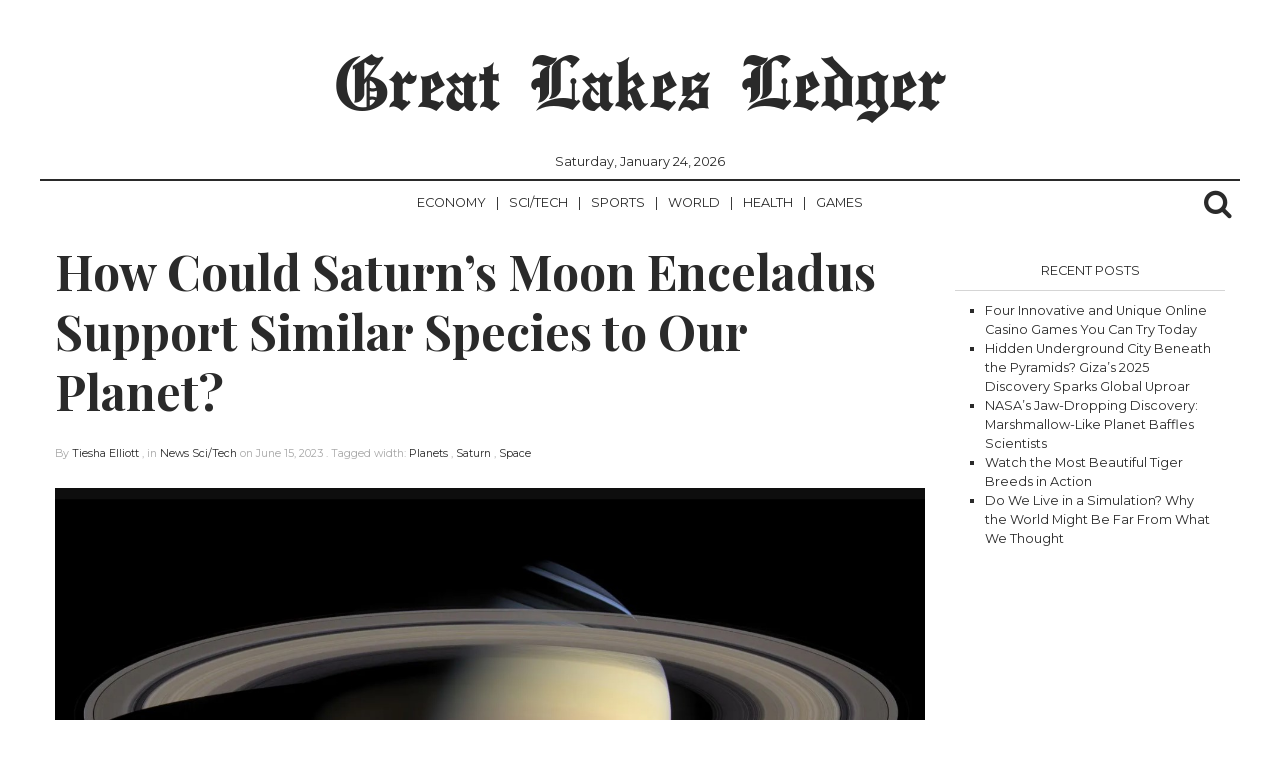

--- FILE ---
content_type: text/html; charset=UTF-8
request_url: https://greatlakesledger.com/2023/06/15/how-could-saturns-moon-enceladus-support-similar-species-to-our-planet/
body_size: 11161
content:
<!DOCTYPE html>
<html lang="en-CA">
	<head>
<script data-ad-client="ca-pub-1744457903692466" async src="https://pagead2.googlesyndication.com/pagead/js/adsbygoogle.js"></script>
		<meta charset="UTF-8" >
		<meta name="viewport" id="viewport" content="width=device-width, initial-scale=1.0, maximum-scale=1.0, minimum-scale=1.0, user-scalable=no" />
					<link rel="pingback" href="https://greatlakesledger.com/xmlrpc.php" />
								<meta property="og:image" content="https://greatlakesledger.com/wp-content/uploads/2023/06/NASA-s.jpg" />
			<meta name="twitter:image" content="https://greatlakesledger.com/wp-content/uploads/2023/06/NASA-s.jpg" />
							<meta property="og:type" content="article" />
					<meta property="og:description" content="One of the most fascinating recent developments related to Saturn&#8217;s moon Enceladus is the possibility that it hosts life forms..." />
			<meta name="twitter:card" content="summary">
			<meta name="twitter:url" content="https://greatlakesledger.com/2023/06/15/how-could-saturns-moon-enceladus-support-similar-species-to-our-planet/">
			<meta name="twitter:title" content="How Could Saturn&#8217;s Moon Enceladus Support Similar Species to Our Planet?">
			<meta name="twitter:description" content="One of the most fascinating recent developments related to Saturn&#8217;s moon Enceladus is the possibility that it hosts life forms...">
				
		<title>How Could Saturn&#8217;s Moon Enceladus Support Similar Species to Our Planet? &#8211; Great Lakes Ledger</title>
<meta name='robots' content='max-image-preview:large' />
	<style>img:is([sizes="auto" i], [sizes^="auto," i]) { contain-intrinsic-size: 3000px 1500px }</style>
	<link rel='dns-prefetch' href='//fonts.googleapis.com' />
<link rel="alternate" type="application/rss+xml" title="Great Lakes Ledger &raquo; Feed" href="https://greatlakesledger.com/feed/" />
<link rel="alternate" type="application/rss+xml" title="Great Lakes Ledger &raquo; Comments Feed" href="https://greatlakesledger.com/comments/feed/" />
<link rel="alternate" type="application/rss+xml" title="Great Lakes Ledger &raquo; How Could Saturn&#8217;s Moon Enceladus Support Similar Species to Our Planet? Comments Feed" href="https://greatlakesledger.com/2023/06/15/how-could-saturns-moon-enceladus-support-similar-species-to-our-planet/feed/" />
<script type="text/javascript">
/* <![CDATA[ */
window._wpemojiSettings = {"baseUrl":"https:\/\/s.w.org\/images\/core\/emoji\/15.0.3\/72x72\/","ext":".png","svgUrl":"https:\/\/s.w.org\/images\/core\/emoji\/15.0.3\/svg\/","svgExt":".svg","source":{"concatemoji":"https:\/\/greatlakesledger.com\/wp-includes\/js\/wp-emoji-release.min.js?ver=6.7.4"}};
/*! This file is auto-generated */
!function(i,n){var o,s,e;function c(e){try{var t={supportTests:e,timestamp:(new Date).valueOf()};sessionStorage.setItem(o,JSON.stringify(t))}catch(e){}}function p(e,t,n){e.clearRect(0,0,e.canvas.width,e.canvas.height),e.fillText(t,0,0);var t=new Uint32Array(e.getImageData(0,0,e.canvas.width,e.canvas.height).data),r=(e.clearRect(0,0,e.canvas.width,e.canvas.height),e.fillText(n,0,0),new Uint32Array(e.getImageData(0,0,e.canvas.width,e.canvas.height).data));return t.every(function(e,t){return e===r[t]})}function u(e,t,n){switch(t){case"flag":return n(e,"\ud83c\udff3\ufe0f\u200d\u26a7\ufe0f","\ud83c\udff3\ufe0f\u200b\u26a7\ufe0f")?!1:!n(e,"\ud83c\uddfa\ud83c\uddf3","\ud83c\uddfa\u200b\ud83c\uddf3")&&!n(e,"\ud83c\udff4\udb40\udc67\udb40\udc62\udb40\udc65\udb40\udc6e\udb40\udc67\udb40\udc7f","\ud83c\udff4\u200b\udb40\udc67\u200b\udb40\udc62\u200b\udb40\udc65\u200b\udb40\udc6e\u200b\udb40\udc67\u200b\udb40\udc7f");case"emoji":return!n(e,"\ud83d\udc26\u200d\u2b1b","\ud83d\udc26\u200b\u2b1b")}return!1}function f(e,t,n){var r="undefined"!=typeof WorkerGlobalScope&&self instanceof WorkerGlobalScope?new OffscreenCanvas(300,150):i.createElement("canvas"),a=r.getContext("2d",{willReadFrequently:!0}),o=(a.textBaseline="top",a.font="600 32px Arial",{});return e.forEach(function(e){o[e]=t(a,e,n)}),o}function t(e){var t=i.createElement("script");t.src=e,t.defer=!0,i.head.appendChild(t)}"undefined"!=typeof Promise&&(o="wpEmojiSettingsSupports",s=["flag","emoji"],n.supports={everything:!0,everythingExceptFlag:!0},e=new Promise(function(e){i.addEventListener("DOMContentLoaded",e,{once:!0})}),new Promise(function(t){var n=function(){try{var e=JSON.parse(sessionStorage.getItem(o));if("object"==typeof e&&"number"==typeof e.timestamp&&(new Date).valueOf()<e.timestamp+604800&&"object"==typeof e.supportTests)return e.supportTests}catch(e){}return null}();if(!n){if("undefined"!=typeof Worker&&"undefined"!=typeof OffscreenCanvas&&"undefined"!=typeof URL&&URL.createObjectURL&&"undefined"!=typeof Blob)try{var e="postMessage("+f.toString()+"("+[JSON.stringify(s),u.toString(),p.toString()].join(",")+"));",r=new Blob([e],{type:"text/javascript"}),a=new Worker(URL.createObjectURL(r),{name:"wpTestEmojiSupports"});return void(a.onmessage=function(e){c(n=e.data),a.terminate(),t(n)})}catch(e){}c(n=f(s,u,p))}t(n)}).then(function(e){for(var t in e)n.supports[t]=e[t],n.supports.everything=n.supports.everything&&n.supports[t],"flag"!==t&&(n.supports.everythingExceptFlag=n.supports.everythingExceptFlag&&n.supports[t]);n.supports.everythingExceptFlag=n.supports.everythingExceptFlag&&!n.supports.flag,n.DOMReady=!1,n.readyCallback=function(){n.DOMReady=!0}}).then(function(){return e}).then(function(){var e;n.supports.everything||(n.readyCallback(),(e=n.source||{}).concatemoji?t(e.concatemoji):e.wpemoji&&e.twemoji&&(t(e.twemoji),t(e.wpemoji)))}))}((window,document),window._wpemojiSettings);
/* ]]> */
</script>
<style id='wp-emoji-styles-inline-css' type='text/css'>

	img.wp-smiley, img.emoji {
		display: inline !important;
		border: none !important;
		box-shadow: none !important;
		height: 1em !important;
		width: 1em !important;
		margin: 0 0.07em !important;
		vertical-align: -0.1em !important;
		background: none !important;
		padding: 0 !important;
	}
</style>
<link rel='stylesheet' id='wp-block-library-css' href='https://greatlakesledger.com/wp-includes/css/dist/block-library/style.min.css?ver=6.7.4' type='text/css' media='all' />
<style id='classic-theme-styles-inline-css' type='text/css'>
/*! This file is auto-generated */
.wp-block-button__link{color:#fff;background-color:#32373c;border-radius:9999px;box-shadow:none;text-decoration:none;padding:calc(.667em + 2px) calc(1.333em + 2px);font-size:1.125em}.wp-block-file__button{background:#32373c;color:#fff;text-decoration:none}
</style>
<style id='global-styles-inline-css' type='text/css'>
:root{--wp--preset--aspect-ratio--square: 1;--wp--preset--aspect-ratio--4-3: 4/3;--wp--preset--aspect-ratio--3-4: 3/4;--wp--preset--aspect-ratio--3-2: 3/2;--wp--preset--aspect-ratio--2-3: 2/3;--wp--preset--aspect-ratio--16-9: 16/9;--wp--preset--aspect-ratio--9-16: 9/16;--wp--preset--color--black: #000000;--wp--preset--color--cyan-bluish-gray: #abb8c3;--wp--preset--color--white: #ffffff;--wp--preset--color--pale-pink: #f78da7;--wp--preset--color--vivid-red: #cf2e2e;--wp--preset--color--luminous-vivid-orange: #ff6900;--wp--preset--color--luminous-vivid-amber: #fcb900;--wp--preset--color--light-green-cyan: #7bdcb5;--wp--preset--color--vivid-green-cyan: #00d084;--wp--preset--color--pale-cyan-blue: #8ed1fc;--wp--preset--color--vivid-cyan-blue: #0693e3;--wp--preset--color--vivid-purple: #9b51e0;--wp--preset--gradient--vivid-cyan-blue-to-vivid-purple: linear-gradient(135deg,rgba(6,147,227,1) 0%,rgb(155,81,224) 100%);--wp--preset--gradient--light-green-cyan-to-vivid-green-cyan: linear-gradient(135deg,rgb(122,220,180) 0%,rgb(0,208,130) 100%);--wp--preset--gradient--luminous-vivid-amber-to-luminous-vivid-orange: linear-gradient(135deg,rgba(252,185,0,1) 0%,rgba(255,105,0,1) 100%);--wp--preset--gradient--luminous-vivid-orange-to-vivid-red: linear-gradient(135deg,rgba(255,105,0,1) 0%,rgb(207,46,46) 100%);--wp--preset--gradient--very-light-gray-to-cyan-bluish-gray: linear-gradient(135deg,rgb(238,238,238) 0%,rgb(169,184,195) 100%);--wp--preset--gradient--cool-to-warm-spectrum: linear-gradient(135deg,rgb(74,234,220) 0%,rgb(151,120,209) 20%,rgb(207,42,186) 40%,rgb(238,44,130) 60%,rgb(251,105,98) 80%,rgb(254,248,76) 100%);--wp--preset--gradient--blush-light-purple: linear-gradient(135deg,rgb(255,206,236) 0%,rgb(152,150,240) 100%);--wp--preset--gradient--blush-bordeaux: linear-gradient(135deg,rgb(254,205,165) 0%,rgb(254,45,45) 50%,rgb(107,0,62) 100%);--wp--preset--gradient--luminous-dusk: linear-gradient(135deg,rgb(255,203,112) 0%,rgb(199,81,192) 50%,rgb(65,88,208) 100%);--wp--preset--gradient--pale-ocean: linear-gradient(135deg,rgb(255,245,203) 0%,rgb(182,227,212) 50%,rgb(51,167,181) 100%);--wp--preset--gradient--electric-grass: linear-gradient(135deg,rgb(202,248,128) 0%,rgb(113,206,126) 100%);--wp--preset--gradient--midnight: linear-gradient(135deg,rgb(2,3,129) 0%,rgb(40,116,252) 100%);--wp--preset--font-size--small: 13px;--wp--preset--font-size--medium: 20px;--wp--preset--font-size--large: 36px;--wp--preset--font-size--x-large: 42px;--wp--preset--spacing--20: 0.44rem;--wp--preset--spacing--30: 0.67rem;--wp--preset--spacing--40: 1rem;--wp--preset--spacing--50: 1.5rem;--wp--preset--spacing--60: 2.25rem;--wp--preset--spacing--70: 3.38rem;--wp--preset--spacing--80: 5.06rem;--wp--preset--shadow--natural: 6px 6px 9px rgba(0, 0, 0, 0.2);--wp--preset--shadow--deep: 12px 12px 50px rgba(0, 0, 0, 0.4);--wp--preset--shadow--sharp: 6px 6px 0px rgba(0, 0, 0, 0.2);--wp--preset--shadow--outlined: 6px 6px 0px -3px rgba(255, 255, 255, 1), 6px 6px rgba(0, 0, 0, 1);--wp--preset--shadow--crisp: 6px 6px 0px rgba(0, 0, 0, 1);}:where(.is-layout-flex){gap: 0.5em;}:where(.is-layout-grid){gap: 0.5em;}body .is-layout-flex{display: flex;}.is-layout-flex{flex-wrap: wrap;align-items: center;}.is-layout-flex > :is(*, div){margin: 0;}body .is-layout-grid{display: grid;}.is-layout-grid > :is(*, div){margin: 0;}:where(.wp-block-columns.is-layout-flex){gap: 2em;}:where(.wp-block-columns.is-layout-grid){gap: 2em;}:where(.wp-block-post-template.is-layout-flex){gap: 1.25em;}:where(.wp-block-post-template.is-layout-grid){gap: 1.25em;}.has-black-color{color: var(--wp--preset--color--black) !important;}.has-cyan-bluish-gray-color{color: var(--wp--preset--color--cyan-bluish-gray) !important;}.has-white-color{color: var(--wp--preset--color--white) !important;}.has-pale-pink-color{color: var(--wp--preset--color--pale-pink) !important;}.has-vivid-red-color{color: var(--wp--preset--color--vivid-red) !important;}.has-luminous-vivid-orange-color{color: var(--wp--preset--color--luminous-vivid-orange) !important;}.has-luminous-vivid-amber-color{color: var(--wp--preset--color--luminous-vivid-amber) !important;}.has-light-green-cyan-color{color: var(--wp--preset--color--light-green-cyan) !important;}.has-vivid-green-cyan-color{color: var(--wp--preset--color--vivid-green-cyan) !important;}.has-pale-cyan-blue-color{color: var(--wp--preset--color--pale-cyan-blue) !important;}.has-vivid-cyan-blue-color{color: var(--wp--preset--color--vivid-cyan-blue) !important;}.has-vivid-purple-color{color: var(--wp--preset--color--vivid-purple) !important;}.has-black-background-color{background-color: var(--wp--preset--color--black) !important;}.has-cyan-bluish-gray-background-color{background-color: var(--wp--preset--color--cyan-bluish-gray) !important;}.has-white-background-color{background-color: var(--wp--preset--color--white) !important;}.has-pale-pink-background-color{background-color: var(--wp--preset--color--pale-pink) !important;}.has-vivid-red-background-color{background-color: var(--wp--preset--color--vivid-red) !important;}.has-luminous-vivid-orange-background-color{background-color: var(--wp--preset--color--luminous-vivid-orange) !important;}.has-luminous-vivid-amber-background-color{background-color: var(--wp--preset--color--luminous-vivid-amber) !important;}.has-light-green-cyan-background-color{background-color: var(--wp--preset--color--light-green-cyan) !important;}.has-vivid-green-cyan-background-color{background-color: var(--wp--preset--color--vivid-green-cyan) !important;}.has-pale-cyan-blue-background-color{background-color: var(--wp--preset--color--pale-cyan-blue) !important;}.has-vivid-cyan-blue-background-color{background-color: var(--wp--preset--color--vivid-cyan-blue) !important;}.has-vivid-purple-background-color{background-color: var(--wp--preset--color--vivid-purple) !important;}.has-black-border-color{border-color: var(--wp--preset--color--black) !important;}.has-cyan-bluish-gray-border-color{border-color: var(--wp--preset--color--cyan-bluish-gray) !important;}.has-white-border-color{border-color: var(--wp--preset--color--white) !important;}.has-pale-pink-border-color{border-color: var(--wp--preset--color--pale-pink) !important;}.has-vivid-red-border-color{border-color: var(--wp--preset--color--vivid-red) !important;}.has-luminous-vivid-orange-border-color{border-color: var(--wp--preset--color--luminous-vivid-orange) !important;}.has-luminous-vivid-amber-border-color{border-color: var(--wp--preset--color--luminous-vivid-amber) !important;}.has-light-green-cyan-border-color{border-color: var(--wp--preset--color--light-green-cyan) !important;}.has-vivid-green-cyan-border-color{border-color: var(--wp--preset--color--vivid-green-cyan) !important;}.has-pale-cyan-blue-border-color{border-color: var(--wp--preset--color--pale-cyan-blue) !important;}.has-vivid-cyan-blue-border-color{border-color: var(--wp--preset--color--vivid-cyan-blue) !important;}.has-vivid-purple-border-color{border-color: var(--wp--preset--color--vivid-purple) !important;}.has-vivid-cyan-blue-to-vivid-purple-gradient-background{background: var(--wp--preset--gradient--vivid-cyan-blue-to-vivid-purple) !important;}.has-light-green-cyan-to-vivid-green-cyan-gradient-background{background: var(--wp--preset--gradient--light-green-cyan-to-vivid-green-cyan) !important;}.has-luminous-vivid-amber-to-luminous-vivid-orange-gradient-background{background: var(--wp--preset--gradient--luminous-vivid-amber-to-luminous-vivid-orange) !important;}.has-luminous-vivid-orange-to-vivid-red-gradient-background{background: var(--wp--preset--gradient--luminous-vivid-orange-to-vivid-red) !important;}.has-very-light-gray-to-cyan-bluish-gray-gradient-background{background: var(--wp--preset--gradient--very-light-gray-to-cyan-bluish-gray) !important;}.has-cool-to-warm-spectrum-gradient-background{background: var(--wp--preset--gradient--cool-to-warm-spectrum) !important;}.has-blush-light-purple-gradient-background{background: var(--wp--preset--gradient--blush-light-purple) !important;}.has-blush-bordeaux-gradient-background{background: var(--wp--preset--gradient--blush-bordeaux) !important;}.has-luminous-dusk-gradient-background{background: var(--wp--preset--gradient--luminous-dusk) !important;}.has-pale-ocean-gradient-background{background: var(--wp--preset--gradient--pale-ocean) !important;}.has-electric-grass-gradient-background{background: var(--wp--preset--gradient--electric-grass) !important;}.has-midnight-gradient-background{background: var(--wp--preset--gradient--midnight) !important;}.has-small-font-size{font-size: var(--wp--preset--font-size--small) !important;}.has-medium-font-size{font-size: var(--wp--preset--font-size--medium) !important;}.has-large-font-size{font-size: var(--wp--preset--font-size--large) !important;}.has-x-large-font-size{font-size: var(--wp--preset--font-size--x-large) !important;}
:where(.wp-block-post-template.is-layout-flex){gap: 1.25em;}:where(.wp-block-post-template.is-layout-grid){gap: 1.25em;}
:where(.wp-block-columns.is-layout-flex){gap: 2em;}:where(.wp-block-columns.is-layout-grid){gap: 2em;}
:root :where(.wp-block-pullquote){font-size: 1.5em;line-height: 1.6;}
</style>
<link rel='stylesheet' id='normalize-css' href='https://greatlakesledger.com/wp-content/themes/newspaper/assets/css/normalize.css' type='text/css' media='all' />
<link rel='stylesheet' id='underscores_wp-css' href='https://greatlakesledger.com/wp-content/themes/newspaper/assets/css/wp.css' type='text/css' media='all' />
<link rel='stylesheet' id='font-awesome-css' href='https://greatlakesledger.com/wp-content/themes/newspaper/assets/fonts/font-awesome-4.6.3/css/font-awesome.min.css' type='text/css' media='all' />
<link rel='stylesheet' id='weart-fonts-css' href='https://fonts.googleapis.com/css?family=Montserrat%7CPlayfair+Display%3A400%2C700%7CLora%3A400%2C700&#038;subset' type='text/css' media='all' />
<link rel='stylesheet' id='newspaper-main-style-css' href='https://greatlakesledger.com/wp-content/themes/newspaper/assets/css/style.css' type='text/css' media='all' />
<link rel='stylesheet' id='main-style-css' href='https://greatlakesledger.com/wp-content/themes/newspaper/style.css?ver=6.7.4' type='text/css' media='all' />
<style id='main-style-inline-css' type='text/css'>

                     #article .recommend .recommend-title, #page .recommend .recommend-title,
                     #comments .comments-title,
                     #article .recommend .recommend-title, #page .recommend .recommend-title,
                     dl dt { 
                      color: #ffffff !important; 
                    }

                    table th{
                      background-color: #ffffff !important;
                    }

                    .border-bottom,
                    #header_leaderboard,
                    #post_banner,
                    .mean-container .mean-nav ul li a,
                    .mean-container .mean-nav ul li a.mean-expand,
                    .searchb form input[type=text], 
                    footer .footer-sidebar,
                    footer .footer-sidebar .box form input[type='submit'],
                    #article .sidebar .box .title
                    footer .footer-sidebar .box .tagcloud a,
                    #article .sidebar .box form input[type='submit'],
                    #article .sidebar .box .tagcloud a,
                    #article .sidebar .box form input[type='search'], #article .sidebar .box form input[type='text'],
                    footer .footer-sidebar .box form input[type='search'], footer .footer-sidebar .box form input[type='text'] 
                    footer .footer-sidebar .box .title,
                    #article article header, #page article header,
                    #article article .share li a:hover, #page article .share li a:hover,
                    #article article hr, #page article hr,
                    #page #comment-indicator,
                    #comment-indicator,
                    #comment-indicator a,
                    #comments .comments-title,
                    .page-links a:hover span,
                    dl dt,
                    #article .recommend .recommend-title, #page .recommend .recommend-title,
                    table td, table th,
                    #category-title,
                    #comments .comment-list .comment,
                    #comments .comment-list .comment .children,
                    #comments .comment-respond textarea, #comments .comment-respond input,
                    #comments .comment-respond input[type=submit],
                    hr{ border-color: #ffffff !important }

                    nav ul ul { box-shadow: 1px 1px 5px #ffffff; }
                    #newspaper_footer_menu ul li a,
                    footer nav,
                    #newspaper_footer_menu ul li.menu-item-has-children a { box-shadow: 0 -1px 0 #ffffff }
                    nav ul ul li a:hover { box-shadow: 0 -1px 0 #ffffff, 0 1px 0 #ffffff }
                    footer .footer-sidebar .box:nth-of-type(2) { box-shadow: -1px 0 0 #ffffff, 1px 0 0 #ffffff; }
                    #article article, #page article { box-shadow: 1px 0 0 #ffffff, -1px 0 0 #ffffff;}
                    #content article,
                    #pager div.col:last-of-type { box-shadow: -1px 0 0 #ffffff }

                    #article .recommend .recommend-item a, #page .recommend .recommend-item a,
                    footer nav ul li a { box-shadow: 0px 1px 0 #ffffff }

                    #article .recommend .recommend-item a .img, #page .recommend .recommend-item a .img,
                    #content article,
                    #pager div.col:first-of-type { 
                      box-shadow: 1px 0 0 #ffffff 
                    }
                    #article .recommend .recommend-item a .img .inner .noimg, #page .recommend .recommend-item a .img .inner .noimg { box-shadow: inset 0 0 150px #ffffff }
                    .page-links { box-shadow: 0 1px 0 #ffffff, 0 -1px 0 #ffffff }
                    

                    body, a,
                    .searchb form input[type=text],
                    #article .recommend .recommend-item a:hover, 
                    #page .recommend .recommend-item a:hover,
                    #category-title h1,
                    #searchnone p,
                    .mean-container a.meanmenu-reveal{ 
                      color: #2a2a2a !important; 
                    }

                    #category-title h1:after{
                      background-color: #2a2a2a !important;
                    }
                    #pager{ box-shadow: 0 -2px 0 #2a2a2a }
                    @media only screen and (min-width: 780px){ nav{ box-shadow: 0 -2px 0 #2a2a2a } }
                    

                    a:hover,
                    .searchb:hover i, .searchb:active i,
                    footer .footer-sidebar .box .tagcloud a:hover,
                    #article .sidebar .box .tagcloud a:hover,
                    #comment-indicator a:hover,
                    .mean-container a.meanmenu-reveal:hover{ 
                      color: #000000 !important; 
                    }
                    
                    ::selection,
                    ::-moz-selection,
                    { background: #000000 !important }

                    nav ul li a:hover,
                    .searchb form,
                    nav ul li.current-menu-item a:hover { box-shadow: 0 2px 0 #000000 }

                    nav ul li.current-menu-item a,
                    #comment-indicator a:hover { box-shadow: 0 1px 0 #000000 }

                    #pager div.col a:hover { box-shadow: inset 0 -2px 0 #000000 }

                    #comment-indicator a:hover{border-bottom-color: #000000}

                    #newspaper_footer_menu ul li a:hover,
                    #newspaper_footer_menu ul li.menu-item-has-children a:hover { box-shadow: 0 -1px 0 #ffffff; ?>, 0 2px 0 #000000; }
                    
                    #comments .comment-respond input[type=submit]:hover { border: 2px solid #ffffff; color: #000000; border-bottom-color: #000000; }
                    

                    #content article .meta,
                    #content article .meta span,
                    #article article header .meta, #page article header .meta, 
                    #article article header .meta span, #page article header .meta span,
                    #article article .share li, #page article .share li,
                    #article article .share li a, #page article .share li a,
                    #comments .comment-list .comment .comment-body .comment-meta .comment-metadata a,
                    #comments .comment-list .comment .comment-body .reply a,
                    #comments .comment-respond h3,
                    .page-links span,
                    #page-404 h2,
                    #comment-indicator a{ 
                      color: #a8a8a8 !important; 
                    }
                    

                    .hentry .content a { 
                      color: #848484 !important; 
                    }
                    
</style>
<script type="text/javascript" src="https://greatlakesledger.com/wp-includes/js/jquery/jquery.min.js?ver=3.7.1" id="jquery-core-js"></script>
<script type="text/javascript" src="https://greatlakesledger.com/wp-includes/js/jquery/jquery-migrate.min.js?ver=3.4.1" id="jquery-migrate-js"></script>
<link rel="https://api.w.org/" href="https://greatlakesledger.com/wp-json/" /><link rel="alternate" title="JSON" type="application/json" href="https://greatlakesledger.com/wp-json/wp/v2/posts/15220" /><link rel="EditURI" type="application/rsd+xml" title="RSD" href="https://greatlakesledger.com/xmlrpc.php?rsd" />
<meta name="generator" content="WordPress 6.7.4" />
<link rel="canonical" href="https://greatlakesledger.com/2023/06/15/how-could-saturns-moon-enceladus-support-similar-species-to-our-planet/" />
<link rel='shortlink' href='https://greatlakesledger.com/?p=15220' />
<link rel="alternate" title="oEmbed (JSON)" type="application/json+oembed" href="https://greatlakesledger.com/wp-json/oembed/1.0/embed?url=https%3A%2F%2Fgreatlakesledger.com%2F2023%2F06%2F15%2Fhow-could-saturns-moon-enceladus-support-similar-species-to-our-planet%2F" />
<link rel="alternate" title="oEmbed (XML)" type="text/xml+oembed" href="https://greatlakesledger.com/wp-json/oembed/1.0/embed?url=https%3A%2F%2Fgreatlakesledger.com%2F2023%2F06%2F15%2Fhow-could-saturns-moon-enceladus-support-similar-species-to-our-planet%2F&#038;format=xml" />
<style type="text/css" id="custom-background-css">
body.custom-background { background-color: #ffffff; }
</style>
	<link rel="icon" href="https://greatlakesledger.com/wp-content/uploads/2018/09/1-1-100x100.jpg" sizes="32x32" />
<link rel="icon" href="https://greatlakesledger.com/wp-content/uploads/2018/09/1-1-300x300.jpg" sizes="192x192" />
<link rel="apple-touch-icon" href="https://greatlakesledger.com/wp-content/uploads/2018/09/1-1-300x300.jpg" />
<meta name="msapplication-TileImage" content="https://greatlakesledger.com/wp-content/uploads/2018/09/1-1-300x300.jpg" />
	</head>
	<body class="post-template-default single single-post postid-15220 single-format-standard custom-background">
		<div class="container">
			<header class="cf">
				<div class="row">
					<div id="logo" class="col col-12">
														<p class="site-title"><a href="https://greatlakesledger.com/" rel="home">Great Lakes Ledger</a></p>
							
									
					</div>
					<div id="date">
						Saturday, January 24, 2026					</div>
					<nav id="newspaper_header_menu" class="border-bottom col col-12">
						<div class="meanmenu">
							<div class="menu-sub-menu-container"><ul id="header-menu" class="menu"><li id="menu-item-52" class="menu-item menu-item-type-taxonomy menu-item-object-category menu-item-52"><a href="https://greatlakesledger.com/category/economy/">Economy</a></li>
<li id="menu-item-53" class="menu-item menu-item-type-taxonomy menu-item-object-category current-post-ancestor current-menu-parent current-post-parent menu-item-53"><a href="https://greatlakesledger.com/category/sci-tech/">Sci/Tech</a></li>
<li id="menu-item-54" class="menu-item menu-item-type-taxonomy menu-item-object-category menu-item-54"><a href="https://greatlakesledger.com/category/sports/">Sports</a></li>
<li id="menu-item-55" class="menu-item menu-item-type-taxonomy menu-item-object-category menu-item-55"><a href="https://greatlakesledger.com/category/world/">World</a></li>
<li id="menu-item-785" class="menu-item menu-item-type-taxonomy menu-item-object-category menu-item-785"><a href="https://greatlakesledger.com/category/health/">Health</a></li>
<li id="menu-item-786" class="menu-item menu-item-type-taxonomy menu-item-object-category menu-item-786"><a href="https://greatlakesledger.com/category/games/">Games</a></li>
</ul></div>						</div>	
							<div id="socials-menu" class="menu"><ul>
<li class="page_item page-item-66"><a href="https://greatlakesledger.com/about/">About</a></li>
<li class="page_item page-item-71"><a href="https://greatlakesledger.com/contact/">Contact</a></li>
<li class="page_item page-item-89"><a href="https://greatlakesledger.com/letter-to-the-editor/">Letter To The Editor</a></li>
<li class="page_item page-item-110"><a href="https://greatlakesledger.com/privacy-policy/">Privacy Policy</a></li>
<li class="page_item page-item-141"><a href="https://greatlakesledger.com/privacy-policy-2/">Privacy Policy</a></li>
<li class="page_item page-item-2"><a href="https://greatlakesledger.com/sample-page/">Sample Page</a></li>
</ul></div>
							<div class="searchb">
								<!-- search -->
								<i class="fa fa-search"></i>
								<form role="search" method="get" id="searchform" action="https://greatlakesledger.com/">
    <div>
        <input type="text" value="" name="s" id="s" placeholder="" />
        <input type="submit" id="searchsubmit" value="Search" />
    </div>
</form>							</div>
						
					</nav>
				</div>
			</header>

			
		</div>




<!-- single -->
		<div id="article" class="container ">
			<div class="row">
								<div class="row">
										<div class="col col-8">
						<article id="post-15220" class="post-15220 post type-post status-publish format-standard has-post-thumbnail hentry category-news category-sci-tech tag-planets tag-saturn tag-space">
								<div class="inner">

									<header class="cf">
										<h1>How Could Saturn&#8217;s Moon Enceladus Support Similar Species to Our Planet?</h1>
										<div class="excerpt">
																				</div>

										<div class="meta">
											By <span class="author"><a href="https://greatlakesledger.com/author/tiesha/" title="Posts by Tiesha Elliott" rel="author">Tiesha Elliott</a> </span>, 
											in <span class="category"><a href="https://greatlakesledger.com/category/news/" rel="category tag">News</a> <a href="https://greatlakesledger.com/category/sci-tech/" rel="category tag">Sci/Tech</a></span> 
											on <span class="date"><time datetime="2023-06-15"> June 15, 2023 </time></span>.
											Tagged width: <a href="https://greatlakesledger.com/tag/planets/" rel="tag">Planets</a> , <a href="https://greatlakesledger.com/tag/saturn/" rel="tag">Saturn</a> , <a href="https://greatlakesledger.com/tag/space/" rel="tag">Space</a><br />										</div>
									</header>

																														<div class="featured-image-in-post">
												<img width="1458" height="699" src="https://greatlakesledger.com/wp-content/uploads/2023/06/NASA-s.jpg" class="attachment-full size-full wp-post-image" alt="" decoding="async" fetchpriority="high" srcset="https://greatlakesledger.com/wp-content/uploads/2023/06/NASA-s.jpg 1458w, https://greatlakesledger.com/wp-content/uploads/2023/06/NASA-s-300x144.jpg 300w, https://greatlakesledger.com/wp-content/uploads/2023/06/NASA-s-1024x491.jpg 1024w, https://greatlakesledger.com/wp-content/uploads/2023/06/NASA-s-768x368.jpg 768w, https://greatlakesledger.com/wp-content/uploads/2023/06/NASA-s-209x100.jpg 209w, https://greatlakesledger.com/wp-content/uploads/2023/06/NASA-s-350x168.jpg 350w, https://greatlakesledger.com/wp-content/uploads/2023/06/NASA-s-800x384.jpg 800w" sizes="(max-width: 1458px) 100vw, 1458px" />											</div>
																			
									<div class="content cf">
										<p>One of the most fascinating recent developments related to Saturn&#8217;s moon Enceladus is the possibility that it hosts life forms similar to those found on Earth. Phosphorous is the only element known to have all of the necessary chemical components for life, which led to its discovery. How was that possible? That happened when ice particles generated by the natural satellite&#8217;s ocean plumes were spotted by the Cassini spacecraft from NASA. The full process, though, was harder than it seems.</p>
<p>Around one thousand samples were initially passed over by a team of researchers; only later on, a team of planetary scientists actually came across nine grains containing phosphate (phosphorous bonded to oxygen atoms) among those samples. The extremely low amount seen is indicative of how scarce phosphorus is. That&#8217;s very remarkable, don&#8217;t you think?</p>
<figure id="attachment_15221" aria-describedby="caption-attachment-15221" style="width: 1318px" class="wp-caption alignnone"><a href="https://greatlakesledger.com/wp-content/uploads/2023/06/saturn.jpg"><img decoding="async" class="wp-image-15221 size-full" src="https://greatlakesledger.com/wp-content/uploads/2023/06/saturn.jpg" alt="" width="1318" height="718" srcset="https://greatlakesledger.com/wp-content/uploads/2023/06/saturn.jpg 1318w, https://greatlakesledger.com/wp-content/uploads/2023/06/saturn-300x163.jpg 300w, https://greatlakesledger.com/wp-content/uploads/2023/06/saturn-1024x558.jpg 1024w, https://greatlakesledger.com/wp-content/uploads/2023/06/saturn-768x418.jpg 768w, https://greatlakesledger.com/wp-content/uploads/2023/06/saturn-184x100.jpg 184w, https://greatlakesledger.com/wp-content/uploads/2023/06/saturn-350x191.jpg 350w, https://greatlakesledger.com/wp-content/uploads/2023/06/saturn-800x436.jpg 800w" sizes="(max-width: 1318px) 100vw, 1318px" /></a><figcaption id="caption-attachment-15221" class="wp-caption-text">NASA</figcaption></figure>
<p>Here&#8217;s a thing about Enceladus that&#8217;s enticing. It contains a warm subterranean ocean that is over 30 miles deep, surrounding the whole moon. This ocean is located under the moon&#8217;s ice crust. However, NASA&#8217;s Cassini is able to investigate the chemical makeup of the ocean without having to immerse in the water or even come into contact with the surface of the moon. This is because the eruptions near the moon&#8217;s south pole spew frozen particles into space.</p>
<p>Morgan Cable, a scientist specializing in astrobiology at NASA&#8217;s Jet Propulsion Laboratory, stated:</p>
<blockquote><p>Yes, Enceladus does have all of the ingredients that typical Earth life would need to live and the ocean there is habitable for life as we know it</p></blockquote>
<p>When the Dragonfly mission sets off for Saturn&#8217;s moon Titan in 2027, NASA will have the opportunity to get further knowledge. And that would be followed by an additional mission that has been planned to arrive at Enceladus around the year 2050. Finally, the James Webb Space Telescope could be able to provide some further light on the chemical processes that take place in the heated underground ocean of Enceladus, so we should get more data soon.</p>
									</div>

									<div class="content-pager cf">
																			</div>

									<div class="share cf">
	<ul>
		<li><span>Share this! </span></li>
		<li><a class="facebook" href="https://www.facebook.com/sharer.php?u=https://greatlakesledger.com/2023/06/15/how-could-saturns-moon-enceladus-support-similar-species-to-our-planet/&amp;t=How Could Saturn&#8217;s Moon Enceladus Support Similar Species to Our Planet?" onclick="javascript:window.open(this.href, '', 'menubar=no,toolbar=no,resizable=yes,scrollbars=yes,height=600,width=600');return false;" title="Share on Facebook."></a></li>
		<li><a class="twitter" href="https://twitter.com/home/?status=How Could Saturn&#8217;s Moon Enceladus Support Similar Species to Our Planet? - https://greatlakesledger.com/2023/06/15/how-could-saturns-moon-enceladus-support-similar-species-to-our-planet/" onclick="javascript:window.open(this.href, '', 'menubar=no,toolbar=no,resizable=yes,scrollbars=yes,height=600,width=600');return false;" title="Tweet this!"></a></li>
		<li><a class="google" href="https://plus.google.com/share?url=https://greatlakesledger.com/2023/06/15/how-could-saturns-moon-enceladus-support-similar-species-to-our-planet/" onclick="javascript:window.open(this.href, '', 'menubar=no,toolbar=no,resizable=yes,scrollbars=yes,height=600,width=600');return false;"></a></li>
  	<li><a class="linkedin" href="http://www.linkedin.com/shareArticle?mini=true&amp;title=How Could Saturn&#8217;s Moon Enceladus Support Similar Species to Our Planet?&amp;url=https://greatlakesledger.com/2023/06/15/how-could-saturns-moon-enceladus-support-similar-species-to-our-planet/" onclick="javascript:window.open(this.href, '', 'menubar=no,toolbar=no,resizable=yes,scrollbars=yes,height=600,width=600');return false;" title="Share on LinkedIn"></a></li>
  	<li><a class="reddit" href="http://reddit.com/submit?url=https://greatlakesledger.com/2023/06/15/how-could-saturns-moon-enceladus-support-similar-species-to-our-planet/&amp;title=How Could Saturn&#8217;s Moon Enceladus Support Similar Species to Our Planet?" onclick="javascript:window.open(this.href, '', 'menubar=no,toolbar=no,resizable=yes,scrollbars=yes,height=600,width=600');return false;" title="Share on LinkedIn"></a></li>
  	<li><a class="whatsapp" href="whatsapp://send?text=https://greatlakesledger.com/2023/06/15/how-could-saturns-moon-enceladus-support-similar-species-to-our-planet/" data-action="share/whatsapp/share"></a></li>
	</ul>
</div>
																		
								</div>
							</article>
					</div>
					<div class="sidebar col-4 col">
	
		<div id="recent-posts-2" class="box inner widget_recent_entries">
		<h4 class="title text-center">Recent Posts</h4>
		<ul>
											<li>
					<a href="https://greatlakesledger.com/2025/12/10/four-innovative-and-unique-online-casino-games-you-can-try-today/">Four Innovative and Unique Online Casino Games You Can Try Today </a>
									</li>
											<li>
					<a href="https://greatlakesledger.com/2025/04/09/hidden-underground-city-beneath-the-pyramids-gizas-2025-discovery-sparks-global-uproar/">Hidden Underground City Beneath the Pyramids? Giza&#8217;s 2025 Discovery Sparks Global Uproar</a>
									</li>
											<li>
					<a href="https://greatlakesledger.com/2025/02/17/nasas-jaw-dropping-discovery-marshmallow-like-planet-baffles-scientists/">NASA&#8217;s Jaw-Dropping Discovery: Marshmallow-Like Planet Baffles Scientists</a>
									</li>
											<li>
					<a href="https://greatlakesledger.com/2024/04/24/watch-the-most-beautiful-tiger-breeds-in-action/">Watch the Most Beautiful Tiger Breeds in Action</a>
									</li>
											<li>
					<a href="https://greatlakesledger.com/2024/04/14/do-we-live-in-a-simulation-why-the-world-might-be-far-from-what-we-thought/">Do We Live in a Simulation? Why the World Might Be Far From What We Thought</a>
									</li>
					</ul>

		</div></div>
				</div>
								
				
				


<div id="comments" class="comments-area">
<div id="comment-indicator" >
	<a href="#nogo">One comment </a>
</div>
	<div id="comment-wrapper" style="display: none" >
		<h2 class="comments-title">
				<span>
				One comment				</span>
		</h2>
		<div class="comment-wrapper-inner col-10 col col-10-center">
			
			
			
			<ol class="comment-list">
						<li id="comment-2361" class="comment even thread-even depth-1">
			<article id="div-comment-2361" class="comment-body">
				<footer class="comment-meta">
					<div class="comment-author vcard">
						<img alt='' src='https://secure.gravatar.com/avatar/487f59f89a080f9a3250a7708a898abe?s=32&#038;d=mm&#038;r=g' srcset='https://secure.gravatar.com/avatar/487f59f89a080f9a3250a7708a898abe?s=64&#038;d=mm&#038;r=g 2x' class='avatar avatar-32 photo' height='32' width='32' loading='lazy' decoding='async'/>						<b class="fn">Derek Hendricks</b> <span class="says">says:</span>					</div><!-- .comment-author -->

					<div class="comment-metadata">
						<a href="https://greatlakesledger.com/2023/06/15/how-could-saturns-moon-enceladus-support-similar-species-to-our-planet/#comment-2361"><time datetime="2023-06-15T15:16:29+02:00">June 15, 2023 at 3:16 pm</time></a>					</div><!-- .comment-metadata -->

									</footer><!-- .comment-meta -->

				<div class="comment-content">
					<p>Hello O-P !<br />
The main difficulty with the proposal is  the likelihood that the moon does not manifest plate-tectonics . Without this the abovementioned elements would become adsorbed by the microbial life and then sequestered into the seafloor sediment .<br />
The vent-systems would use up the elements within them , then the microbes would use up whatever the vents had ejected , then the dead microbes would form compressed and inaccessible layers on the ocean&#8217;s bottom , and the waters would become sterile and lifeless , leaving at most stromatolites , if we were lucky .<br />
D.H. 🤔</p>
				</div><!-- .comment-content -->

				<div class="reply"><a rel="nofollow" class="comment-reply-link" href="https://greatlakesledger.com/2023/06/15/how-could-saturns-moon-enceladus-support-similar-species-to-our-planet/?replytocom=2361#respond" data-commentid="2361" data-postid="15220" data-belowelement="div-comment-2361" data-respondelement="respond" data-replyto="Reply to Derek Hendricks" aria-label="Reply to Derek Hendricks">Reply</a></div>			</article><!-- .comment-body -->
		</li><!-- #comment-## -->
			</ol><!-- .comment-list -->

				<div id="respond" class="comment-respond">
		<h3 id="reply-title" class="comment-reply-title">Leave a Reply <small><a rel="nofollow" id="cancel-comment-reply-link" href="/2023/06/15/how-could-saturns-moon-enceladus-support-similar-species-to-our-planet/#respond" style="display:none;">Cancel reply</a></small></h3><form action="https://greatlakesledger.com/wp-comments-post.php" method="post" id="commentform" class="comment-form" novalidate><p class="comment-notes"><span id="email-notes">Your email address will not be published.</span> <span class="required-field-message">Required fields are marked <span class="required">*</span></span></p><p class="comment-form-comment"><label for="comment">Comment <span class="required">*</span></label> <textarea id="comment" name="comment" cols="45" rows="8" maxlength="65525" required></textarea></p><p class="comment-form-author"><label for="author">Name <span class="required">*</span></label> <input id="author" name="author" type="text" value="" size="30" maxlength="245" autocomplete="name" required /></p>
<p class="comment-form-email"><label for="email">Email <span class="required">*</span></label> <input id="email" name="email" type="email" value="" size="30" maxlength="100" aria-describedby="email-notes" autocomplete="email" required /></p>
<p class="comment-form-url"><label for="url">Website</label> <input id="url" name="url" type="url" value="" size="30" maxlength="200" autocomplete="url" /></p>
<p class="comment-form-cookies-consent"><input id="wp-comment-cookies-consent" name="wp-comment-cookies-consent" type="checkbox" value="yes" /> <label for="wp-comment-cookies-consent">Save my name, email, and website in this browser for the next time I comment.</label></p>
<p class="form-submit"><input name="submit" type="submit" id="submit" class="submit" value="Post Comment" /> <input type='hidden' name='comment_post_ID' value='15220' id='comment_post_ID' />
<input type='hidden' name='comment_parent' id='comment_parent' value='0' />
</p></form>	</div><!-- #respond -->
			</div>
	</div><!-- #comments-wrapper -->
</div><!-- #comments -->
				
			</div>
		</div>
<!-- single -->

<div id="pager" class="container">
	<div class="row">

		<div class="col col-6">
			<a href="https://greatlakesledger.com/2023/06/15/is-there-a-chance-that-the-megalodon-is-still-alive/" rel="next">&#8592; Next post</a>		</div>
		<div class="col-6 col">
			<a href="https://greatlakesledger.com/2023/06/13/bebop-1c-is-the-newfound-tatooine-like-exoplanet/" rel="prev">Previous post &#8594;</a>		</div>

	</div>
</div>

	<div class="infinite-nav none"></div>

	
	<div class="container">
		<footer class="cf">

							<div class="footer-sidebar">
					<div id="text-2" class="box col col-3 widget_text"><h4 class="title text-center">About Us</h4>			<div class="textwidget"><p>Our daily online content schedule provides visitors with the latest coverage of world issues, technology, science and entertainment.</p>
</div>
		</div>				</div>
			
			<div class="row">
							<nav id="newspaper_footer_menu" class="border-bottom col col-12">
						<div class="menu-sub-container"><ul id="menu-sub" class="menu"><li id="menu-item-109" class="menu-item menu-item-type-post_type menu-item-object-page menu-item-109"><a href="https://greatlakesledger.com/about/">About</a></li>
<li id="menu-item-108" class="menu-item menu-item-type-post_type menu-item-object-page menu-item-108"><a href="https://greatlakesledger.com/contact/">Contact</a></li>
<li id="menu-item-143" class="menu-item menu-item-type-post_type menu-item-object-page menu-item-143"><a href="https://greatlakesledger.com/privacy-policy-2/">Privacy Policy</a></li>
<li id="menu-item-107" class="menu-item menu-item-type-post_type menu-item-object-page menu-item-107"><a href="https://greatlakesledger.com/letter-to-the-editor/">Letter To The Editor</a></li>
</ul></div>				</nav>
							</div>
			<div class="row">
				<p class="copyright">
					Copyright 2018 Great Lakes Ledger				</p>
			</div>
		</footer>
	</div>

	<script type="text/javascript" src="https://greatlakesledger.com/wp-includes/js/imagesloaded.min.js?ver=5.0.0" id="imagesloaded-js"></script>
<script type="text/javascript" src="https://greatlakesledger.com/wp-includes/js/masonry.min.js?ver=4.2.2" id="masonry-js"></script>
<script type="text/javascript" src="https://greatlakesledger.com/wp-includes/js/jquery/jquery.masonry.min.js?ver=3.1.2b" id="jquery-masonry-js"></script>
<script type="text/javascript" src="https://greatlakesledger.com/wp-content/themes/newspaper/assets/js/jquery.meanmenu.js?ver=2.0.8" id="meanmenu-js"></script>
<script type="text/javascript" src="https://greatlakesledger.com/wp-content/themes/newspaper/assets/js/jquery.matchHeight-min.js" id="match-height-js"></script>
<script type="text/javascript" src="https://greatlakesledger.com/wp-content/themes/newspaper/assets/js/jquery.infinitescroll.min.js?ver=2.1.0" id="infinitescroll-js"></script>
<script type="text/javascript" src="https://greatlakesledger.com/wp-content/themes/newspaper/assets/js/main.js?ver=6.7.4" id="main_js-js"></script>
<script type="text/javascript" src="https://greatlakesledger.com/wp-includes/js/comment-reply.min.js?ver=6.7.4" id="comment-reply-js" async="async" data-wp-strategy="async"></script>

	<script defer src="https://static.cloudflareinsights.com/beacon.min.js/vcd15cbe7772f49c399c6a5babf22c1241717689176015" integrity="sha512-ZpsOmlRQV6y907TI0dKBHq9Md29nnaEIPlkf84rnaERnq6zvWvPUqr2ft8M1aS28oN72PdrCzSjY4U6VaAw1EQ==" data-cf-beacon='{"version":"2024.11.0","token":"d9a8b25426344e478420b1d9007ab694","r":1,"server_timing":{"name":{"cfCacheStatus":true,"cfEdge":true,"cfExtPri":true,"cfL4":true,"cfOrigin":true,"cfSpeedBrain":true},"location_startswith":null}}' crossorigin="anonymous"></script>
</body>
</html>

--- FILE ---
content_type: text/html; charset=utf-8
request_url: https://www.google.com/recaptcha/api2/aframe
body_size: 268
content:
<!DOCTYPE HTML><html><head><meta http-equiv="content-type" content="text/html; charset=UTF-8"></head><body><script nonce="QvNmBjGQwKLoL4oWPRhqng">/** Anti-fraud and anti-abuse applications only. See google.com/recaptcha */ try{var clients={'sodar':'https://pagead2.googlesyndication.com/pagead/sodar?'};window.addEventListener("message",function(a){try{if(a.source===window.parent){var b=JSON.parse(a.data);var c=clients[b['id']];if(c){var d=document.createElement('img');d.src=c+b['params']+'&rc='+(localStorage.getItem("rc::a")?sessionStorage.getItem("rc::b"):"");window.document.body.appendChild(d);sessionStorage.setItem("rc::e",parseInt(sessionStorage.getItem("rc::e")||0)+1);localStorage.setItem("rc::h",'1769268239086');}}}catch(b){}});window.parent.postMessage("_grecaptcha_ready", "*");}catch(b){}</script></body></html>